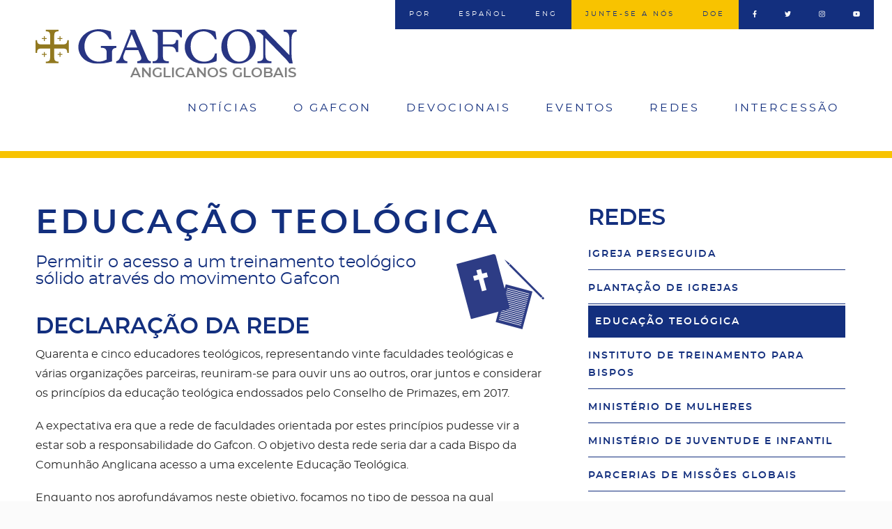

--- FILE ---
content_type: text/html; charset=UTF-8
request_url: https://www.gafconpt.org/pt/redes/educacao-teologica
body_size: 7432
content:
<!DOCTYPE html>
<html lang="pt-pt" dir="ltr" prefix="content: http://purl.org/rss/1.0/modules/content/  dc: http://purl.org/dc/terms/  foaf: http://xmlns.com/foaf/0.1/  og: http://ogp.me/ns#  rdfs: http://www.w3.org/2000/01/rdf-schema#  schema: http://schema.org/  sioc: http://rdfs.org/sioc/ns#  sioct: http://rdfs.org/sioc/types#  skos: http://www.w3.org/2004/02/skos/core#  xsd: http://www.w3.org/2001/XMLSchema# ">
  <head>
    <meta charset="utf-8" />
<meta name="Generator" content="Drupal 8 (https://www.drupal.org)" />
<meta name="MobileOptimized" content="width" />
<meta name="HandheldFriendly" content="true" />
<meta name="viewport" content="width=device-width, initial-scale=1.0" />
<link rel="shortcut icon" href="/core/misc/favicon.ico" type="image/vnd.microsoft.icon" />
<link rel="alternate" hreflang="pt-pt" href="https://www.gafconpt.org/pt/redes/educacao-teologica" />
<link rel="alternate" hreflang="es" href="https://www.gafconpt.org/es/redes/educacao-teologica" />
<link rel="alternate" hreflang="en" href="https://www.gafconpt.org/en/networks/theological-education" />
<link rel="canonical" href="https://www.gafconpt.org/pt/redes/educacao-teologica" />
<link rel="shortlink" href="https://www.gafconpt.org/pt/node/18" />
<link rel="revision" href="https://www.gafconpt.org/pt/redes/educacao-teologica" />

    <title>Educação Teológica | Gafcon</title>
    <link rel="stylesheet" media="all" href="/sites/default/files/css/css_eLvbzFyGH4LTwsWeHIGi0bcJnERuiNQN7GNSxTj8rXc.css" />
<link rel="stylesheet" media="all" href="/sites/default/files/css/css_gh5wQ6TfUrdrLdgTZgrUHrga236f4fGNqrW7M6Souvo.css" />

    
<!--[if lte IE 8]>
<script src="/sites/default/files/js/js_VtafjXmRvoUgAzqzYTA3Wrjkx9wcWhjP0G4ZnnqRamA.js"></script>
<![endif]-->
<script src="https://use.fontawesome.com/releases/v5.12.0/js/all.js" defer crossorigin="anonymous"></script>
<script src="https://use.fontawesome.com/releases/v5.12.0/js/v4-shims.js" defer crossorigin="anonymous"></script>


    <link rel="apple-touch-icon-precomposed" sizes="57x57" href="https://www.gafconpt.org/themes/gafconport/favicon/apple-touch-icon-57x57.png" />
	  <link rel="apple-touch-icon-precomposed" sizes="114x114" href="https://www.gafconpt.org/themes/gafconport/favicon/apple-touch-icon-114x114.png" />
	  <link rel="apple-touch-icon-precomposed" sizes="72x72" href="https://www.gafconpt.org/themes/gafconport/favicon/apple-touch-icon-72x72.png" />
	  <link rel="apple-touch-icon-precomposed" sizes="144x144" href="https://www.gafconpt.org/themes/gafconport/favicon/apple-touch-icon-144x144.png" />
	  <link rel="apple-touch-icon-precomposed" sizes="60x60" href="https://www.gafconpt.org/themes/gafconport/favicon/apple-touch-icon-60x60.png" />
	  <link rel="apple-touch-icon-precomposed" sizes="120x120" href="https://www.gafconpt.org/themes/gafconport/favicon/apple-touch-icon-120x120.png" />
	  <link rel="apple-touch-icon-precomposed" sizes="76x76" href="https://www.gafconpt.org/themes/gafconport/favicon/apple-touch-icon-76x76.png" />
	  <link rel="apple-touch-icon-precomposed" sizes="152x152" href="https://www.gafconpt.org/themes/gafconport/favicon/apple-touch-icon-152x152.png" />
	  <link rel="icon" type="image/png" href="https://www.gafconpt.org/themes/gafconport/favicon/favicon-196x196.png" sizes="196x196" />
	  <link rel="icon" type="image/png" href="https://www.gafconpt.org/themes/gafconport/favicon/favicon-96x96.png" sizes="96x96" />
	  <link rel="icon" type="image/png" href="https://www.gafconpt.org/themes/gafconport/favicon/favicon-32x32.png" sizes="32x32" />
	  <link rel="icon" type="image/png" href="https://www.gafconpt.org/themes/gafconport/favicon/favicon-16x16.png" sizes="16x16" />
	  <link rel="icon" type="image/png" href="https://www.gafconpt.org/themes/gafconport/favicon/favicon-128x128.png" sizes="128x128" />
	  <meta name="application-name" content="Gafcon Portuguese"/>
    <meta name="msapplication-TileColor" content="#425579">
	  <meta name="msapplication-TileImage" content="https://www.gafconpt.org/themes/gafconport/favicon/mstile-144x144.png" />
	  <meta name="msapplication-square70x70logo" content="https://www.gafconpt.org/themes/gafconport/favicon/mstile-70x70.png" />
    <meta name="msapplication-square150x150logo" content="https://www.gafconpt.org/themes/gafconport/favicon/mstile-150x150.png" />
	  <meta name="msapplication-wide310x150logo" content="https://www.gafconpt.org/themes/gafconport/favicon/mstile-310x150.png" />
	  <meta name="msapplication-square310x310logo" content="https://www.gafconpt.org/themes/gafconport/favicon/mstile-310x310.png" />
    <link rel="shortcut icon" href="https://www.gafconpt.org/themes/gafconport/favicon/favicon.ico" />
  </head>
  <body class="page-node-18 path-node page-node-type-network">
        <a href="#main-content" class="visually-hidden focusable skip-link">
      Passar para o conteúdo principal
    </a>
    
      <div class="dialog-off-canvas-main-canvas" data-off-canvas-main-canvas>
    <div id="universe">

  <header role="header">
      <section id="topslice">  <div class="region region-topslice">
    <nav role="navigation" aria-labelledby="block-socialmediamenu-menu" id="block-socialmediamenu" class="block block-menu navigation menu--social-media-menu">
            
  <h2 class="visually-hidden" id="block-socialmediamenu-menu">Social Media Menu</h2>
  

        
              <ul class="menu menu-level--0">
                    <li aria-label="Facebook" class="menu-item">
        <a href="https://www.facebook.com/gafconference" target="_blank" title="Facebook"><i class="fa fa-facebook-f" aria-hidden="true"></i></a>
              </li>
                <li aria-label="Twitter" class="menu-item">
        <a href="https://twitter.com/gafconference" target="_blank" title="Twitter"><i class="fa fa-twitter" aria-hidden="true"></i></a>
              </li>
                <li aria-label="Instagram" class="menu-item">
        <a href="https://www.instagram.com/gafconference" target="_blank" title="Instagram"><i class="fa fa-instagram" aria-hidden="true"></i></a>
              </li>
                <li aria-label="YouTube" class="menu-item">
        <a href="https://www.youtube.com/channel/UCta7-bGdYsGvjSvp2sa-MSg" target="_blank" title="YouTube"><i class="fa fa-youtube" aria-hidden="true"></i></a>
              </li>
        </ul>
  


  </nav>
<nav role="navigation" aria-labelledby="block-joindonatemenu-menu" id="block-joindonatemenu" class="block block-menu navigation menu--join-donate-menu">
            
  <h2 class="visually-hidden" id="block-joindonatemenu-menu">Join/Donate Menu</h2>
  

        
              <ul class="menu menu-level--0">
                    <li class="menu-item">
        <a href="/index.php/pt/junte-se" data-drupal-link-system-path="node/26">Junte-se a nós</a>
              </li>
                <li class="menu-item">
        <a href="https://www.gafcon.org/donate">Doe</a>
              </li>
        </ul>
  


  </nav>
<div class="language-switcher-language-url block block-language block-language-blocklanguage-interface" id="block-gafconport-languageswitcher" role="navigation">
  
    
      <ul class="links"><li hreflang="pt-pt" data-drupal-link-system-path="node/18" class="pt-pt is-active"><a href="/pt/redes/educacao-teologica" class="language-link is-active" hreflang="pt-pt" data-drupal-link-system-path="node/18">por</a></li><li hreflang="es" data-drupal-link-system-path="node/18" class="es"><a href="/es/redes/educacao-teologica" class="language-link" hreflang="es" data-drupal-link-system-path="node/18">Español</a></li><li hreflang="en" data-drupal-link-system-path="node/18" class="en"><a href="/en/networks/theological-education" class="language-link" hreflang="en" data-drupal-link-system-path="node/18">eng</a></li></ul>
  </div>

  </div>
</section>
        <div class="region region-header">
    <div id="block-gafconport-branding" class="block block-system block-system-branding-block">
  
    
        <a href="/index.php/pt" rel="home" class="site-logo">
      <img src="/themes/gafconport/logo.svg" alt="Início" />
    </a>
        <div class="site-name">
      <a href="/index.php/pt" title="Início" rel="home">Gafcon</a>
    </div>
        <div class="site-slogan">Anglicanos Globais</div>
  </div>
<nav role="navigation" aria-labelledby="block-gafconport-main-menu-menu" id="block-gafconport-main-menu" class="block block-menu navigation menu--main">
            
  <h2 class="visually-hidden" id="block-gafconport-main-menu-menu">Main navigation</h2>
  

        
              <ul class="menu menu-level--0">
                    <li class="menu-item">
        <a href="/pt/noticias" data-drupal-link-system-path="node/1">Notícias</a>
              </li>
                <li class="menu-item menu-item--expanded">
        <a href="/pt/sobre" class="about-menu" data-drupal-link-system-path="node/2">O Gafcon</a>
                                <ul class="menu">
                    <li class="menu-item">
        <a href="/pt/sobre" class="subsubmenu" data-drupal-link-system-path="node/2">O Gafcon</a>
              </li>
                <li class="menu-item">
        <a href="/pt/sobre/movimento-global" data-drupal-link-system-path="node/4">Movimento Global</a>
              </li>
                <li class="menu-item">
        <a href="/pt/sobre/fundamentado-na-biblia" data-drupal-link-system-path="node/5">Fundamentado na Bíblia</a>
              </li>
                <li class="menu-item">
        <a href="/pt/sobre/jerusalem-declaration" data-drupal-link-system-path="node/28">Declaração de Jerusalém</a>
              </li>
        </ul>
  
              </li>
                <li class="menu-item">
        <a href="/pt/devocionais" data-drupal-link-system-path="node/35">Devocionais</a>
              </li>
                <li class="menu-item">
        <a href="/pt/eventos" data-drupal-link-system-path="node/27">Eventos</a>
              </li>
                <li class="menu-item menu-item--expanded menu-item--active-trail">
        <a href="/pt/redes" data-drupal-link-system-path="node/3">Redes</a>
                                <ul class="menu">
                    <li class="menu-item">
        <a href="/pt/redes/igreja-sofredora" data-drupal-link-system-path="node/16">Igreja Perseguida</a>
              </li>
                <li class="menu-item">
        <a href="/pt/redes/plantacao-de-igrejas" data-drupal-link-system-path="node/17">Plantação de Igrejas</a>
              </li>
                <li class="menu-item menu-item--active-trail">
        <a href="/pt/redes/educacao-teologica" data-drupal-link-system-path="node/18" class="is-active">Educação Teológica</a>
              </li>
                <li class="menu-item">
        <a href="/pt/redes/instituto-de-treinamento-para-bispos" data-drupal-link-system-path="node/19">Instituto de Treinamento para Bispos</a>
              </li>
                <li class="menu-item">
        <a href="/pt/redes/ministerio-de-mulheres" data-drupal-link-system-path="node/20">Ministério de Mulheres</a>
              </li>
                <li class="menu-item">
        <a href="/pt/redes/ministerio-de-juventude-e-infantil" data-drupal-link-system-path="node/21">Ministério de Juventude e Infantil</a>
              </li>
                <li class="menu-item">
        <a href="/pt/redes/parcerias-de-missoes-globais" data-drupal-link-system-path="node/22">Parcerias de Missões Globais</a>
              </li>
                <li class="menu-item">
        <a href="/pt/redes/intercessao" data-drupal-link-system-path="node/23">Intercessão</a>
              </li>
                <li class="menu-item">
        <a href="/pt/redes/lawyers-task-force" data-drupal-link-system-path="node/24">Força Tarefa de Advocacia</a>
              </li>
                <li class="menu-item">
        <a href="/pt/redes/desenvolvimento-sustentavel" data-drupal-link-system-path="node/25">Desenvolvimento Sustentável</a>
              </li>
        </ul>
  
              </li>
                <li class="menu-item menu-item--expanded">
        <a href="/pt/intercessao" data-drupal-link-system-path="node/29">Intercessão</a>
                                <ul class="menu">
                    <li class="menu-item">
        <a href="/pt/intercessao" data-drupal-link-system-path="node/29">Pedidos de Oração</a>
              </li>
                <li class="menu-item">
        <a href="/pt/momento-e-oracao" data-drupal-link-system-path="node/93">Momento e Oração</a>
              </li>
        </ul>
  
              </li>
        </ul>
  


  </nav>
<div id="block-responsivemenumobileicon" class="responsive-menu-toggle-wrapper responsive-menu-toggle block block-responsive-menu block-responsive-menu-toggle">
  
    
      <a id="toggle-icon" class="toggle responsive-menu-toggle-icon" title="Menu" href="#off-canvas">
  <span class="icon"></span><span class="label">Menu</span>
</a>
  </div>

  </div>

  </header>

  

  

  

  <main class="cf" role="main">
    <a id="main-content" tabindex="-1"></a>
    <div class="content">
        <div class="region region-content">
    <div id="block-gafconport-page-title" class="block block-core block-page-title-block">
  
    
      
  <h1 class="page-title"><span class="field field--name-title field--type-string field--label-hidden">Educação Teológica</span>
</h1>


  </div>
<div id="block-gafconport-content" class="block block-system block-system-main-block">
  
    
      
<article data-history-node-id="18" role="article" about="/pt/redes/educacao-teologica" class="node node--type-network node--view-mode-full">

  
    

  
  <div class="node__content">
    
            <div class="field field--name-field-network-logo field--type-image field--label-hidden field__item">  <img src="/sites/default/files/networks/icons/theological-education-icon.png" width="126" height="108" alt="" typeof="foaf:Image" />

</div>
      
            <div class="field field--name-field-mission-statement field--type-string field--label-hidden field__item">Permitir o acesso a um treinamento teológico sólido através do movimento Gafcon</div>
      
            <div class="clearfix text-formatted field field--name-body field--type-text-with-summary field--label-hidden field__item"><h2>Declaração da Rede</h2>

<p>Quarenta e cinco educadores teológicos, representando vinte faculdades teológicas e várias organizações parceiras, reuniram-se para ouvir uns ao outros, orar juntos e considerar os princípios da educação teológica endossados pelo Conselho de Primazes, em 2017.</p>

<p>A expectativa era que a rede de faculdades orientada por estes princípios pudesse vir a estar sob a responsabilidade do Gafcon. O objetivo desta rede seria dar a cada Bispo da Comunhão Anglicana acesso a uma excelente Educação Teológica.</p>

<p>Enquanto nos aprofundávamos neste objetivo, focamos no tipo de pessoa na qual acreditamos que todo colégio teológico deveria produzir: pastores piedosos que se dedicam humildemente a servir o povo de Deus, ensinando as pessoas a imitá-los, como, da mesma maneira, imitam a Cristo. Professores sábios, que conhecem e se submetem às Escrituras, que proclamam fielmente Cristo e que procuram fazer discípulos de todas as nações.</p>

<p>Reconhecemos os muitos e variados desafios enfrentados ao procurarmos formar a próxima geração de líderes. Isso inclui o desafio de encontrar candidatos piedosos e com bom coração para o treinamento; o desafio de estruturar um corpo docente bem treinado e piedoso, que permaneça em vigor por um longo período; e o desafio de proporcionar experiências em comunhão, geradas pela palavra de Deus, através das quais os alunos possam ser transformados em líderes semelhantes a Cristo, dos quais a Igreja precisa.</p>

<p>Por fim, reconhecemos o poder e o potencial de uma rede coordenada pelo Gafcon para enfrentar estes desafios. O Gafcon, graças a Deus, agora tem recursos para formar uma rede com especialistas dedicados, que podem transformar possibilidades em realidades. O Gafcon também está em posição de garantir que os membros desta rede sejam ortodoxos, requisitando a assinatura da Declaração de Jerusalém, e princípios; submetendo-os a uma visão em unidade a respeito da Educação Teológica.</p>

<p>Após momentos de discussões em orações e de considerações, definimos que:</p>

<blockquote>
<p>“Apoiamos os princípios definidos pelos primazes do Gafcon relacionados à Educação Teológica e apoiamos com entusiasmo a formação de uma Rede de Educação Teológica.”</p>
</blockquote></div>
      
  <div class="field field--name-field-leader field--type-entity-reference field--label-above">
    <div class="field__label">Liderança</div>
          <div class="field__items">
              <div class="field__item"><div about="/pt/taxonomy/term/3" id="taxonomy-term-3" class="taxonomy-term vocabulary-people">
  
      <h2><a href="/pt/taxonomy/term/3">
            <div class="field field--name-name field--type-string field--label-hidden field__item">Dr Peter Jensen</div>
      </a></h2>
    
  <div class="content">
    
            <div class="field field--name-field-people-photo field--type-image field--label-hidden field__item">  <img src="/sites/default/files/styles/network_leader/public/people/photos/dr-peter-jensen.jpg?itok=8Losqvvq" width="200" height="200" alt="" typeof="foaf:Image" class="image-style-network-leader" />


</div>
      
            <div class="clearfix text-formatted field field--name-description field--type-text-long field--label-hidden field__item"><p>Bispo Peter Jensen, foi o primeiro secretário geral do Gafcon, antigo Arcebispo de Sydney. Possui um profundo compromisso com a Educação Teológica. Por dezesseis anos, foi Diretor da <em>Moore Theological College</em> em Sydney, Austrália. Possui interesse especial na doutrina cristã e continua a dar palestras nessa área. Considera o compartilhamento de recursos e sabedoria teológicos uma das principais prioridades do movimento Gafcon, uma vez que procuramos pregar a Cristo fielmente e fazer discípulos em todas as nações. Autor de vários livros e vários artigos, a partir de 2019, ele se torna o Editor do <em>Churchman</em> em sucessão ao professor Gerald Bray, e já se tornou Editor associado da <em>Reformed Theological Review</em>. É casado com Christine e juntos são pais de cinco filhos adultos.</p></div>
      
  </div>
</div>
</div>
              </div>
      </div>

  </div>

</article>

  </div>

  </div>

    </div>
          <aside class="sidebar-left" role="complementary">
          <div class="region region-sidebar-first">
    <nav role="navigation" aria-labelledby="block-networksmenu-menu" id="block-networksmenu" class="block block-menu navigation menu--networks-menu">
      
  <h2 id="block-networksmenu-menu">Redes</h2>
  

        
              <ul class="menu menu-level--0">
                    <li class="menu-item">
        <a href="/pt/redes/igreja-sofredora" data-drupal-link-system-path="node/16">Igreja Perseguida</a>
              </li>
                <li class="menu-item">
        <a href="/pt/redes/plantacao-de-igrejas" data-drupal-link-system-path="node/17">Plantação de Igrejas</a>
              </li>
                <li class="menu-item menu-item--active-trail">
        <a href="/pt/redes/educacao-teologica" data-drupal-link-system-path="node/18" class="is-active">Educação Teológica</a>
              </li>
                <li class="menu-item">
        <a href="/pt/redes/instituto-de-treinamento-para-bispos" data-drupal-link-system-path="node/19">Instituto de Treinamento para Bispos</a>
              </li>
                <li class="menu-item">
        <a href="/pt/redes/ministerio-de-mulheres" data-drupal-link-system-path="node/20">Ministério de Mulheres</a>
              </li>
                <li class="menu-item">
        <a href="/pt/redes/ministerio-de-juventude-e-infantil" data-drupal-link-system-path="node/21">Ministério de Juventude e Infantil</a>
              </li>
                <li class="menu-item">
        <a href="/pt/redes/parcerias-de-missoes-globais" data-drupal-link-system-path="node/22">Parcerias de Missões Globais</a>
              </li>
                <li class="menu-item">
        <a href="/pt/redes/intercessao" data-drupal-link-system-path="node/23">Intercessão</a>
              </li>
                <li class="menu-item">
        <a href="/pt/redes/lawyers-task-force" data-drupal-link-system-path="node/24">Força Tarefa de Advocacia</a>
              </li>
                <li class="menu-item">
        <a href="/pt/redes/desenvolvimento-sustentavel" data-drupal-link-system-path="node/25">Desenvolvimento Sustentável</a>
              </li>
        </ul>
  


  </nav>

  </div>

      </aside>
    
    
  </main>

  <section id="lastslice">
      <div class="region region-lastslice">
    <div class="language-switcher-language-url block block-language block-language-blocklanguage-interface" id="block-languageswitcher-2" role="navigation">
  
    
      <ul class="links"><li hreflang="pt-pt" data-drupal-link-system-path="node/18" class="pt-pt is-active"><a href="/pt/redes/educacao-teologica" class="language-link is-active" hreflang="pt-pt" data-drupal-link-system-path="node/18">por</a></li><li hreflang="es" data-drupal-link-system-path="node/18" class="es"><a href="/es/redes/educacao-teologica" class="language-link" hreflang="es" data-drupal-link-system-path="node/18">Español</a></li><li hreflang="en" data-drupal-link-system-path="node/18" class="en"><a href="/en/networks/theological-education" class="language-link" hreflang="en" data-drupal-link-system-path="node/18">eng</a></li></ul>
  </div>

  </div>

  </section>

  <footer role="contentinfo">
      <div class="region region-footer">
    <div id="block-copyright" class="block block-block-content block-block-content8554d7e2-680b-4108-9131-88f601cc037c">
  
    
      
            <div class="clearfix text-formatted field field--name-body field--type-text-with-summary field--label-hidden field__item"><p>© Gafcon</p></div>
      
  </div>
<div id="block-googleanalytics" class="block block-block-content block-block-contentea456efc-7fac-4501-92c5-b582752d49a8">
  
    
      
            <div class="clearfix text-formatted field field--name-body field--type-text-with-summary field--label-hidden field__item"><!-- Global site tag (gtag.js) - Google Analytics --><script async="" src="https://www.googletagmanager.com/gtag/js?id=UA-159313331-1"></script><script>
<!--//--><![CDATA[// ><!--

  window.dataLayer = window.dataLayer || [];
  function gtag(){dataLayer.push(arguments);}
  gtag('js', new Date());

  gtag('config', 'UA-159313331-1');

//--><!]]>
</script></div>
      
  </div>

  </div>

  </footer>

</div>
  </div>

    <div class="off-canvas-wrapper"><div id="off-canvas">
              <ul>
              <li class="menu-item--_57d323d-edcf-4c7c-b4c0-9ef4dc6da80d">
        <a href="/pt/noticias" data-drupal-link-system-path="node/1">Notícias</a>
              </li>
          <li class="menu-item--d64800a2-e639-4056-b39c-6adb79264b84">
        <a href="/pt/sobre" class="about-menu" data-drupal-link-system-path="node/2">O Gafcon</a>
                                <ul>
              <li class="menu-item--_5735dd9-30fe-4d35-9c1c-652e8d28c7e4">
        <a href="/pt/sobre" class="subsubmenu" data-drupal-link-system-path="node/2">O Gafcon</a>
              </li>
          <li class="menu-item--_b2fdf6b-fd04-4cb3-8b20-a6d71eea05bf">
        <a href="/pt/sobre/movimento-global" data-drupal-link-system-path="node/4">Movimento Global</a>
              </li>
          <li class="menu-item--_db2c879-d056-47e1-85f5-0a57c68c375d">
        <a href="/pt/sobre/fundamentado-na-biblia" data-drupal-link-system-path="node/5">Fundamentado na Bíblia</a>
              </li>
          <li class="menu-item--_cb149bd-9b6f-40c3-805a-6228098dab76">
        <a href="/pt/sobre/jerusalem-declaration" data-drupal-link-system-path="node/28">Declaração de Jerusalém</a>
              </li>
        </ul>
  
              </li>
          <li class="menu-item--_3c5c304-afbc-49cb-842d-317c8fab0ae5">
        <a href="/pt/devocionais" data-drupal-link-system-path="node/35">Devocionais</a>
              </li>
          <li class="menu-item--_29fbf90-68a5-4ecd-a1ac-180cd14c2dcc">
        <a href="/pt/eventos" data-drupal-link-system-path="node/27">Eventos</a>
              </li>
          <li class="menu-item--b38a81cf-a079-4b72-a8dc-e85f3c30955c">
        <a href="/pt/redes" data-drupal-link-system-path="node/3">Redes</a>
                                <ul>
              <li class="menu-item--bc205d64-84d5-472b-b8d1-7bbd55b84a50">
        <a href="/pt/redes/igreja-sofredora" data-drupal-link-system-path="node/16">Igreja Perseguida</a>
              </li>
          <li class="menu-item--_76f27bf-2f17-41e8-af8f-ad03e0c1c5e1">
        <a href="/pt/redes/plantacao-de-igrejas" data-drupal-link-system-path="node/17">Plantação de Igrejas</a>
              </li>
          <li class="menu-item--f0b19f8d-ac7f-469a-aaae-3f9ace3c35ce">
        <a href="/pt/redes/educacao-teologica" data-drupal-link-system-path="node/18" class="is-active">Educação Teológica</a>
              </li>
          <li class="menu-item--cc0346db-765c-4138-b656-a59fff69d4c9">
        <a href="/pt/redes/instituto-de-treinamento-para-bispos" data-drupal-link-system-path="node/19">Instituto de Treinamento para Bispos</a>
              </li>
          <li class="menu-item--_3bc9e22-f298-4aca-afa4-571e2e3a18ff">
        <a href="/pt/redes/ministerio-de-mulheres" data-drupal-link-system-path="node/20">Ministério de Mulheres</a>
              </li>
          <li class="menu-item--d508c8e8-af26-48bc-b104-af9b829ba776">
        <a href="/pt/redes/ministerio-de-juventude-e-infantil" data-drupal-link-system-path="node/21">Ministério de Juventude e Infantil</a>
              </li>
          <li class="menu-item--b66afa7b-1c17-4d5c-bf0d-3d0dcd1e7723">
        <a href="/pt/redes/parcerias-de-missoes-globais" data-drupal-link-system-path="node/22">Parcerias de Missões Globais</a>
              </li>
          <li class="menu-item--e3112776-3bfd-45d8-93fa-7acc24d3a3bb">
        <a href="/pt/redes/intercessao" data-drupal-link-system-path="node/23">Intercessão</a>
              </li>
          <li class="menu-item--f6680d1e-0333-43ce-84a9-d2d31886f6e2">
        <a href="/pt/redes/lawyers-task-force" data-drupal-link-system-path="node/24">Força Tarefa de Advocacia</a>
              </li>
          <li class="menu-item--_1859311-d0dc-4d67-acc6-824cf794e606">
        <a href="/pt/redes/desenvolvimento-sustentavel" data-drupal-link-system-path="node/25">Desenvolvimento Sustentável</a>
              </li>
        </ul>
  
              </li>
          <li class="menu-item--ce63d804-8cc1-4231-8c3a-eeb14f1d87c1">
        <a href="/pt/intercessao" data-drupal-link-system-path="node/29">Intercessão</a>
                                <ul>
              <li class="menu-item--_bafe107-67df-4df6-b665-2d5a5a83415b">
        <a href="/pt/intercessao" data-drupal-link-system-path="node/29">Pedidos de Oração</a>
              </li>
          <li class="menu-item--bd2e1e45-d7bf-4238-b7e4-b6935daec1aa">
        <a href="/pt/momento-e-oracao" data-drupal-link-system-path="node/93">Momento e Oração</a>
              </li>
        </ul>
  
              </li>
        </ul>
  

</div></div>
    <script type="application/json" data-drupal-selector="drupal-settings-json">{"path":{"baseUrl":"\/","scriptPath":null,"pathPrefix":"pt\/","currentPath":"node\/18","currentPathIsAdmin":false,"isFront":false,"currentLanguage":"pt-pt"},"pluralDelimiter":"\u0003","suppressDeprecationErrors":true,"responsive_menu":{"position":"right","theme":"theme-dark","pagedim":"pagedim","modifyViewport":true,"use_bootstrap":false,"breakpoint":"all and (min-width: 1091px)","drag":false},"user":{"uid":0,"permissionsHash":"574a6214bf0840f7d543c874bda5270d47c079bec3159b3a09a18e96e270eaf0"}}</script>
<script src="/sites/default/files/js/js_TUiFqDXP379HzCxtUnd_BQFDnI6GiyQjWIM1UXcYTrs.js"></script>


  </body>
</html>


--- FILE ---
content_type: text/css
request_url: https://www.gafconpt.org/sites/default/files/css/css_gh5wQ6TfUrdrLdgTZgrUHrga236f4fGNqrW7M6Souvo.css
body_size: 6004
content:
.action-links{margin:1em 0;padding:0;list-style:none;}[dir="rtl"] .action-links{margin-right:0;}.action-links li{display:inline-block;margin:0 0.3em;}.action-links li:first-child{margin-left:0;}[dir="rtl"] .action-links li:first-child{margin-right:0;margin-left:0.3em;}.button-action{display:inline-block;padding:0.2em 0.5em 0.3em;text-decoration:none;line-height:160%;}.button-action:before{margin-left:-0.1em;padding-right:0.2em;content:"+";font-weight:900;}[dir="rtl"] .button-action:before{margin-right:-0.1em;margin-left:0;padding-right:0;padding-left:0.2em;}
.breadcrumb{padding-bottom:0.5em;}.breadcrumb ol{margin:0;padding:0;}[dir="rtl"] .breadcrumb ol{margin-right:0;}.breadcrumb li{display:inline;margin:0;padding:0;list-style-type:none;}.breadcrumb li:before{content:" \BB ";}.breadcrumb li:first-child:before{content:none;}
.button,.image-button{margin-right:1em;margin-left:1em;}.button:first-child,.image-button:first-child{margin-right:0;margin-left:0;}
.collapse-processed > summary{padding-right:0.5em;padding-left:0.5em;}.collapse-processed > summary:before{float:left;width:1em;height:1em;content:"";background:url(/core/misc/menu-expanded.png) 0 100% no-repeat;}[dir="rtl"] .collapse-processed > summary:before{float:right;background-position:100% 100%;}.collapse-processed:not([open]) > summary:before{-ms-transform:rotate(-90deg);-webkit-transform:rotate(-90deg);transform:rotate(-90deg);background-position:25% 35%;}[dir="rtl"] .collapse-processed:not([open]) > summary:before{-ms-transform:rotate(90deg);-webkit-transform:rotate(90deg);transform:rotate(90deg);background-position:75% 35%;}
.container-inline label:after,.container-inline .label:after{content:":";}.form-type-radios .container-inline label:after,.form-type-checkboxes .container-inline label:after{content:"";}.form-type-radios .container-inline .form-type-radio,.form-type-checkboxes .container-inline .form-type-checkbox{margin:0 1em;}.container-inline .form-actions,.container-inline.form-actions{margin-top:0;margin-bottom:0;}
details{margin-top:1em;margin-bottom:1em;border:1px solid #ccc;}details > .details-wrapper{padding:0.5em 1.5em;}summary{padding:0.2em 0.5em;cursor:pointer;}
.exposed-filters .filters{float:left;margin-right:1em;}[dir="rtl"] .exposed-filters .filters{float:right;margin-right:0;margin-left:1em;}.exposed-filters .form-item{margin:0 0 0.1em 0;padding:0;}.exposed-filters .form-item label{float:left;width:10em;font-weight:normal;}[dir="rtl"] .exposed-filters .form-item label{float:right;}.exposed-filters .form-select{width:14em;}.exposed-filters .current-filters{margin-bottom:1em;}.exposed-filters .current-filters .placeholder{font-weight:bold;font-style:normal;}.exposed-filters .additional-filters{float:left;margin-right:1em;}[dir="rtl"] .exposed-filters .additional-filters{float:right;margin-right:0;margin-left:1em;}
.field__label{font-weight:bold;}.field--label-inline .field__label,.field--label-inline .field__items{float:left;}.field--label-inline .field__label,.field--label-inline > .field__item,.field--label-inline .field__items{padding-right:0.5em;}[dir="rtl"] .field--label-inline .field__label,[dir="rtl"] .field--label-inline .field__items{padding-right:0;padding-left:0.5em;}.field--label-inline .field__label::after{content:":";}
form .field-multiple-table{margin:0;}form .field-multiple-table .field-multiple-drag{width:30px;padding-right:0;}[dir="rtl"] form .field-multiple-table .field-multiple-drag{padding-left:0;}form .field-multiple-table .field-multiple-drag .tabledrag-handle{padding-right:0.5em;}[dir="rtl"] form .field-multiple-table .field-multiple-drag .tabledrag-handle{padding-right:0;padding-left:0.5em;}form .field-add-more-submit{margin:0.5em 0 0;}.form-item,.form-actions{margin-top:1em;margin-bottom:1em;}tr.odd .form-item,tr.even .form-item{margin-top:0;margin-bottom:0;}.form-composite > .fieldset-wrapper > .description,.form-item .description{font-size:0.85em;}label.option{display:inline;font-weight:normal;}.form-composite > legend,.label{display:inline;margin:0;padding:0;font-size:inherit;font-weight:bold;}.form-checkboxes .form-item,.form-radios .form-item{margin-top:0.4em;margin-bottom:0.4em;}.form-type-radio .description,.form-type-checkbox .description{margin-left:2.4em;}[dir="rtl"] .form-type-radio .description,[dir="rtl"] .form-type-checkbox .description{margin-right:2.4em;margin-left:0;}.marker{color:#e00;}.form-required:after{display:inline-block;width:6px;height:6px;margin:0 0.3em;content:"";vertical-align:super;background-image:url(/core/misc/icons/ee0000/required.svg);background-repeat:no-repeat;background-size:6px 6px;}abbr.tabledrag-changed,abbr.ajax-changed{border-bottom:none;}.form-item input.error,.form-item textarea.error,.form-item select.error{border:2px solid red;}.form-item--error-message:before{display:inline-block;width:14px;height:14px;content:"";vertical-align:sub;background:url(/core/misc/icons/e32700/error.svg) no-repeat;background-size:contain;}
.icon-help{padding:1px 0 1px 20px;background:url(/core/misc/help.png) 0 50% no-repeat;}[dir="rtl"] .icon-help{padding:1px 20px 1px 0;background-position:100% 50%;}.feed-icon{display:block;overflow:hidden;width:16px;height:16px;text-indent:-9999px;background:url(/core/misc/feed.svg) no-repeat;}
.form--inline .form-item{float:left;margin-right:0.5em;}[dir="rtl"] .form--inline .form-item{float:right;margin-right:0;margin-left:0.5em;}[dir="rtl"] .views-filterable-options-controls .form-item{margin-right:2%;}.form--inline .form-item-separator{margin-top:2.3em;margin-right:1em;margin-left:0.5em;}[dir="rtl"] .form--inline .form-item-separator{margin-right:0.5em;margin-left:1em;}.form--inline .form-actions{clear:left;}[dir="rtl"] .form--inline .form-actions{clear:right;}
.item-list .title{font-weight:bold;}.item-list ul{margin:0 0 0.75em 0;padding:0;}.item-list li{margin:0 0 0.25em 1.5em;padding:0;}[dir="rtl"] .item-list li{margin:0 1.5em 0.25em 0;}.item-list--comma-list{display:inline;}.item-list--comma-list .item-list__comma-list,.item-list__comma-list li,[dir="rtl"] .item-list--comma-list .item-list__comma-list,[dir="rtl"] .item-list__comma-list li{margin:0;}
button.link{margin:0;padding:0;cursor:pointer;border:0;background:transparent;font-size:1em;}label button.link{font-weight:bold;}
ul.inline,ul.links.inline{display:inline;padding-left:0;}[dir="rtl"] ul.inline,[dir="rtl"] ul.links.inline{padding-right:0;padding-left:15px;}ul.inline li{display:inline;padding:0 0.5em;list-style-type:none;}ul.links a.is-active{color:#000;}
ul.menu{margin-left:1em;padding:0;list-style:none outside;text-align:left;}[dir="rtl"] ul.menu{margin-right:1em;margin-left:0;text-align:right;}.menu-item--expanded{list-style-type:circle;list-style-image:url(/core/misc/menu-expanded.png);}.menu-item--collapsed{list-style-type:disc;list-style-image:url(/core/misc/menu-collapsed.png);}[dir="rtl"] .menu-item--collapsed{list-style-image:url(/core/misc/menu-collapsed-rtl.png);}.menu-item{margin:0;padding-top:0.2em;}ul.menu a.is-active{color:#000;}
.more-link{display:block;text-align:right;}[dir="rtl"] .more-link{text-align:left;}
.pager__items{clear:both;text-align:center;}.pager__item{display:inline;padding:0.5em;}.pager__item.is-active{font-weight:bold;}
tr.drag{background-color:#fffff0;}tr.drag-previous{background-color:#ffd;}body div.tabledrag-changed-warning{margin-bottom:0.5em;}
tr.selected td{background:#ffc;}td.checkbox,th.checkbox{text-align:center;}[dir="rtl"] td.checkbox,[dir="rtl"] th.checkbox{text-align:center;}
th.is-active img{display:inline;}td.is-active{background-color:#ddd;}
div.tabs{margin:1em 0;}ul.tabs{margin:0 0 0.5em;padding:0;list-style:none;}.tabs > li{display:inline-block;margin-right:0.3em;}[dir="rtl"] .tabs > li{margin-right:0;margin-left:0.3em;}.tabs a{display:block;padding:0.2em 1em;text-decoration:none;}.tabs a.is-active{background-color:#eee;}.tabs a:focus,.tabs a:hover{background-color:#f5f5f5;}
.form-textarea-wrapper textarea{display:block;box-sizing:border-box;width:100%;margin:0;}
.ui-dialog--narrow{max-width:500px;}@media screen and (max-width:600px){.ui-dialog--narrow{min-width:95%;max-width:95%;}}
.messages{padding:15px 20px 15px 35px;word-wrap:break-word;border:1px solid;border-width:1px 1px 1px 0;border-radius:2px;background:no-repeat 10px 17px;overflow-wrap:break-word;}[dir="rtl"] .messages{padding-right:35px;padding-left:20px;text-align:right;border-width:1px 0 1px 1px;background-position:right 10px top 17px;}.messages + .messages{margin-top:1.538em;}.messages__list{margin:0;padding:0;list-style:none;}.messages__item + .messages__item{margin-top:0.769em;}.messages--status{color:#325e1c;border-color:#c9e1bd #c9e1bd #c9e1bd transparent;background-color:#f3faef;background-image:url(/core/misc/icons/73b355/check.svg);box-shadow:-8px 0 0 #77b259;}[dir="rtl"] .messages--status{margin-left:0;border-color:#c9e1bd transparent #c9e1bd #c9e1bd;box-shadow:8px 0 0 #77b259;}.messages--warning{color:#734c00;border-color:#f4daa6 #f4daa6 #f4daa6 transparent;background-color:#fdf8ed;background-image:url(/core/misc/icons/e29700/warning.svg);box-shadow:-8px 0 0 #e09600;}[dir="rtl"] .messages--warning{border-color:#f4daa6 transparent #f4daa6 #f4daa6;box-shadow:8px 0 0 #e09600;}.messages--error{color:#a51b00;border-color:#f9c9bf #f9c9bf #f9c9bf transparent;background-color:#fcf4f2;background-image:url(/core/misc/icons/e32700/error.svg);box-shadow:-8px 0 0 #e62600;}[dir="rtl"] .messages--error{border-color:#f9c9bf transparent #f9c9bf #f9c9bf;box-shadow:8px 0 0 #e62600;}.messages--error p.error{color:#a51b00;}
.node--unpublished{background-color:#fff4f4;}
@font-face{font-family:'montserratlight';src:url(/themes/gafconport/fonts/montserrat-light-webfont.woff2) format("woff2"),url(/themes/gafconport/fonts/montserrat-light-webfont.woff) format("woff");font-weight:normal;font-style:normal;}@font-face{font-family:'montserratlight_italic';src:url(/themes/gafconport/fonts/montserrat-lightitalic-webfont.woff2) format("woff2"),url(/themes/gafconport/fonts/montserrat-lightitalic-webfont.woff) format("woff");font-weight:normal;font-style:normal;}@font-face{font-family:'montserratregular';src:url(/themes/gafconport/fonts/montserrat-regular-webfont.woff2) format("woff2"),url(/themes/gafconport/fonts/montserrat-regular-webfont.woff) format("woff");font-weight:normal;font-style:normal;}@font-face{font-family:'montserratsemibold';src:url(/themes/gafconport/fonts/montserrat-semibold-webfont.woff2) format("woff2"),url(/themes/gafconport/fonts/montserrat-semibold-webfont.woff) format("woff");font-weight:normal;font-style:normal;}@font-face{font-family:'montserratsemibold_italic';src:url(/themes/gafconport/fonts/montserrat-semibolditalic-webfont.woff2) format("woff2"),url(/themes/gafconport/fonts/montserrat-semibolditalic-webfont.woff) format("woff");font-weight:normal;font-style:normal;}@font-face{font-family:'montserratthin';src:url(/themes/gafconport/fonts/montserrat-thin-webfont.woff2) format("woff2"),url(/themes/gafconport/fonts/montserrat-thin-webfont.woff) format("woff");font-weight:normal;font-style:normal;}@font-face{font-family:'montserratthin_italic';src:url(/themes/gafconport/fonts/montserrat-thinitalic-webfont.woff2) format("woff2"),url(/themes/gafconport/fonts/montserrat-thinitalic-webfont.woff) format("woff");font-weight:normal;font-style:normal;}*{transition:all 300ms ease-in-out;}body{font-family:"montserratregular",Arial,Helvetica,san-serif;margin:0;padding:0;color:#262626;font-weight:normal;font-size:16px;background-color:#fbfbfb;}h1{margin:0;padding:0;color:#132F7E;text-transform:uppercase;text-align:left;line-height:100%;font-weight:normal;letter-spacing:4px;}h2,h3,h4,h5,h6{margin:0 0 10px 0;padding:0;font-family:"montserratlight",Arial,Helvetica,san-serif;text-align:left;line-height:100%;color:#132F7E;font-weight:normal;}h2{font-size:200%;}h3{margin-bottom:0;font-size:180%;}h4{font-size:120%;}h5{font-size:100%;}h1,h2{font-family:"montserratsemibold",Arial,Helvetica,san-serif;text-transform:uppercase;}h3{font-family:"montserratregular",Arial,Helvetica,san-serif;}a{font-family:"montserratsemibold",Arial,Helvetica,san-serif;color:#132F7E;text-decoration:none;-webkit-transition:all 0.2s ease-out;-moz-transition:all 0.2s ease-out;-o-transition:all 0.2s ease-out;transition:all 0.2s ease-out;}a:hover{color:white;}strong{font-weight:normal;font-family:"montserratsemibold",Arial,Helvetica,san-serif;}blockquote{margin:40px 20px;padding:20px 20px 1px 20px;color:#132F7E;background-color:#DBDAD5;border-left:7px solid #F8C300;}.cf:after{content:"";display:table;clear:both;}div.region{max-width:1600px;margin:0 auto;padding:20px 4%;}div.region:after{content:"";display:table;clear:both;}#topslice{font-size:60%;}#topslice .region{padding:0 2%;}#topslice .region #block-joindonatemenu,#topslice .region #block-gafconport-languageswitcher,#topslice .region #block-socialmediamenu{display:none;}header{border-bottom:10px solid #F8C300;}header #block-gafconport-branding{float:left;}header #block-gafconport-branding a.site-logo{display:block;}header #block-gafconport-branding a.site-logo img{width:220px;}header #block-gafconport-branding .site-name{display:none;}header #block-gafconport-branding .site-slogan{float:right;font-family:"montserratsemibold",Arial,Helvetica,san-serif;text-transform:uppercase;color:#808080;font-size:125%;}header h2{font-family:"montserratlight",Arial,Helvetica,san-serif !important;float:right;font-size:140% !important;text-transform:lowercase !important;color:#132F7E !important;line-height:120px;}header .region{padding:25px 4%;}header .region nav#block-gafconport-main-menu{display:none;}#banner{clear:both;overflow:hidden;background-color:#F2F2F2;background-image:linear-gradient(#D1D1D1,#F2F2F2 5%,#F2F2F2 90%,#EFEFEF 100%);}#banner .region{padding:0;}#banner .region .flexslider{margin:30px 0;padding:0;border:none;border-radius:0;background-color:unset;box-shadow:0px 9px 30px #808080;}main{max-width:1200px;margin:0 auto;padding:0 4% 40px;}main .content .region{padding:0;}main .content .region img{max-width:100%;height:auto !important;}main article .field--name-field-featured-image img{max-width:100%;height:auto !important;margin-bottom:20px;}main article h3{margin-top:20px;margin-bottom:8px;}main article img.align-left{margin-right:15px;}main p,main ul,main ol{font-size:1em;line-height:1.8em;margin:0;padding-bottom:1.2em;}main a{color:#132F7E;}main a:hover{color:#808080;}main h1{margin-bottom:20px;font-size:250%;text-align:left;}main h1.page-title{margin-top:40px;}main .content{width:100%;}main aside.sidebar-left img.align-left{margin-right:15px;}body.path-node main aside.sidebar-left nav.block{display:block;}body.path-node main aside.sidebar-left nav.block ul.menu{margin:0;padding:0;font-family:"montserratsemibold",Arial,Helvetica,san-serif;font-size:90%;text-transform:uppercase;}body.path-node main aside.sidebar-left nav.block ul.menu li{margin:0px;list-style:none;border-bottom:1px solid #132F7E;}body.path-node main aside.sidebar-left nav.block ul.menu li a{display:block;padding:10px 0;color:#132F7E;letter-spacing:2px;}body.path-node main aside.sidebar-left nav.block ul.menu li a:hover{padding:10px;text-decoration:none;color:white;background-color:#132F7E;}body.path-node main aside.sidebar-left nav.block ul.menu li a.is-active{padding:10px;text-decoration:none;color:white;background-color:#132F7E;}body.path-node main aside.sidebar-left nav.block ul.menu li.leaf{padding:0;}body.path-frontpage main h1,body.path-frontpage main h2,body.path-frontpage main h3,body.path-frontpage main h4,body.path-frontpage main h5,body.path-frontpage main h6,body.path-frontpage section#join h1,body.path-frontpage section#join h2,body.path-frontpage section#join h3,body.path-frontpage section#join h4,body.path-frontpage section#join h5,body.path-frontpage section#join h6{text-align:center;}body.path-frontpage p{font-family:"montserratlight",Arial,Helvetica,san-serif;text-align:center;font-size:120%;line-height:1.7em;}body.path-frontpage section#columns{background-color:#e4e4e4;}body.path-frontpage section#columns .region{max-width:1200px;}body.path-frontpage section#columns .region:first-child{padding-top:50px;padding-bottom:0;}body.path-frontpage section#columns .region:last-child{padding-top:0;padding-bottom:50px;}body.path-frontpage section#columns .region #block-views-block-columns-block-1,body.path-frontpage section#columns .region #block-views-block-columns-block-2,body.path-frontpage section#columns .region #block-views-block-columns-block-3,body.path-frontpage section#columns .region #block-views-block-column-tops-block-1,body.path-frontpage section#columns .region #block-views-block-column-tops-block-2,body.path-frontpage section#columns .region #block-views-block-column-tops-block-3{width:100%;}body.path-frontpage section#columns .region #block-views-block-columns-block-1 .views-row .views-field-title,body.path-frontpage section#columns .region #block-views-block-columns-block-2 .views-row .views-field-title,body.path-frontpage section#columns .region #block-views-block-columns-block-3 .views-row .views-field-title,body.path-frontpage section#columns .region #block-views-block-column-tops-block-1 .views-row .views-field-title,body.path-frontpage section#columns .region #block-views-block-column-tops-block-2 .views-row .views-field-title,body.path-frontpage section#columns .region #block-views-block-column-tops-block-3 .views-row .views-field-title{font-family:"montserratlight",Arial,Helvetica,san-serif;margin-top:10px;font-size:130%;}body.path-frontpage section#columns .region #block-views-block-columns-block-1 .views-row .views-field-title a:hover,body.path-frontpage section#columns .region #block-views-block-columns-block-2 .views-row .views-field-title a:hover,body.path-frontpage section#columns .region #block-views-block-columns-block-3 .views-row .views-field-title a:hover,body.path-frontpage section#columns .region #block-views-block-column-tops-block-1 .views-row .views-field-title a:hover,body.path-frontpage section#columns .region #block-views-block-column-tops-block-2 .views-row .views-field-title a:hover,body.path-frontpage section#columns .region #block-views-block-column-tops-block-3 .views-row .views-field-title a:hover{color:#808080;}body.path-frontpage section#columns .region #block-views-block-columns-block-1 .views-row .views-field-field-date time,body.path-frontpage section#columns .region #block-views-block-columns-block-2 .views-row .views-field-field-date time,body.path-frontpage section#columns .region #block-views-block-columns-block-3 .views-row .views-field-field-date time,body.path-frontpage section#columns .region #block-views-block-column-tops-block-1 .views-row .views-field-field-date time,body.path-frontpage section#columns .region #block-views-block-column-tops-block-2 .views-row .views-field-field-date time,body.path-frontpage section#columns .region #block-views-block-column-tops-block-3 .views-row .views-field-field-date time{display:block;margin:5px 0 15px 0;font-size:120%;}body.path-frontpage section#columns .region #block-views-block-columns-block-1 .views-row .views-field-body,body.path-frontpage section#columns .region #block-views-block-columns-block-2 .views-row .views-field-body,body.path-frontpage section#columns .region #block-views-block-columns-block-3 .views-row .views-field-body,body.path-frontpage section#columns .region #block-views-block-column-tops-block-1 .views-row .views-field-body,body.path-frontpage section#columns .region #block-views-block-column-tops-block-2 .views-row .views-field-body,body.path-frontpage section#columns .region #block-views-block-column-tops-block-3 .views-row .views-field-body{font-size:1em;line-height:1.4em;margin:0;padding-bottom:1.2em;}body.path-frontpage section#columns .region #block-views-block-columns-block-1 .views-row .views-field-body p,body.path-frontpage section#columns .region #block-views-block-columns-block-2 .views-row .views-field-body p,body.path-frontpage section#columns .region #block-views-block-columns-block-3 .views-row .views-field-body p,body.path-frontpage section#columns .region #block-views-block-column-tops-block-1 .views-row .views-field-body p,body.path-frontpage section#columns .region #block-views-block-column-tops-block-2 .views-row .views-field-body p,body.path-frontpage section#columns .region #block-views-block-column-tops-block-3 .views-row .views-field-body p{line-height:1.4em;padding-bottom:0;}body.path-frontpage section#columns .region #block-views-block-column-tops-block-1 h2,body.path-frontpage section#columns .region #block-views-block-column-tops-block-2 h2,body.path-frontpage section#columns .region #block-views-block-column-tops-block-3 h2{text-align:center;}body.path-frontpage section#columns .region #block-views-block-column-tops-block-1 .views-row,body.path-frontpage section#columns .region #block-views-block-column-tops-block-2 .views-row,body.path-frontpage section#columns .region #block-views-block-column-tops-block-3 .views-row{margin:20px 5% 0;}body.path-frontpage section#columns .region #block-views-block-column-tops-block-1 .views-row .views-field-field-featured-image img,body.path-frontpage section#columns .region #block-views-block-column-tops-block-2 .views-row .views-field-field-featured-image img,body.path-frontpage section#columns .region #block-views-block-column-tops-block-3 .views-row .views-field-field-featured-image img{max-width:100%;height:auto !important;}body.path-frontpage section#columns .region #block-views-block-column-tops-block-1 .views-field-title,body.path-frontpage section#columns .region #block-views-block-column-tops-block-2 .views-field-title,body.path-frontpage section#columns .region #block-views-block-column-tops-block-3 .views-field-title{font-size:1.4em;text-transform:uppercase;}body.path-frontpage section#columns .region #block-views-block-column-tops-block-1 .views-field-body p,body.path-frontpage section#columns .region #block-views-block-column-tops-block-2 .views-field-body p,body.path-frontpage section#columns .region #block-views-block-column-tops-block-3 .views-field-body p{font-size:unset;text-align:left;}body.path-frontpage section#columns .region #block-views-block-columns-block-1,body.path-frontpage section#columns .region #block-views-block-columns-block-2,body.path-frontpage section#columns .region #block-views-block-columns-block-3{display:none;}body.path-frontpage section#columns .region #block-views-block-columns-block-1 .views-row,body.path-frontpage section#columns .region #block-views-block-columns-block-2 .views-row,body.path-frontpage section#columns .region #block-views-block-columns-block-3 .views-row{margin:0 5% 20px;padding:20px 0 0 0;border-top:1px dotted #132F7E;}body.path-frontpage section#columns .region #block-views-block-columns-block-1 .views-row .views-field-title,body.path-frontpage section#columns .region #block-views-block-columns-block-2 .views-row .views-field-title,body.path-frontpage section#columns .region #block-views-block-columns-block-3 .views-row .views-field-title{font-size:1.3em;}body.path-frontpage section#columns .region:after{content:"";display:table;clear:both;}body.path-frontpage section#join{display:flex;justify-content:center;align-items:center;padding:30px 0;min-height:400px;color:#fbfbfb;text-align:center;background-color:#0e2157;background-image:url(/themes/gafconport/images/joinus-bg.jpg);background-position:center bottom;}body.path-frontpage section#join h2{text-transform:unset;color:#fbfbfb;}body.path-frontpage section#join article h2{display:none;}body.path-frontpage section#join article p{max-width:90%;margin:35px auto;}body.path-frontpage section#join #block-joinbutton a.button{display:inline-block;padding:15px 30px;font-size:150%;font-family:"montserratlight",Arial,Helvetica,san-serif;color:#0e2157;background-color:#F8C300;border:1px solid #F8C300;}body.path-frontpage nav.tabs ul{text-align:center;}body.page-node-type-article article .field--name-field-date,body.page-node-type-devotional article .field--name-field-date,body.page-node-type-moment article .field--name-field-date{margin:-20px 0 20px 0;}body.page-node-type-article article .field--name-field-date time,body.page-node-type-devotional article .field--name-field-date time,body.page-node-type-moment article .field--name-field-date time{font-size:200%;font-family:"montserratlight",Arial,Helvetica,san-serif;}body.page-node-1 main .content:first-of-type,body.page-node-35 main .content:first-of-type,body.page-node-93 main .content:first-of-type,body.page-node-29 main .content:first-of-type{width:100% !important;}#block-views-block-news-articles-block-1 .views-view-responsive-grid .views-col,#block-views-block-news-articles-block-2 .views-view-responsive-grid .views-col,#block-views-block-devotionals-block-1 .views-view-responsive-grid .views-col,#block-views-block-news-articles-block-3 .views-view-responsive-grid .views-col{width:100% !important;margin-bottom:20px;}#block-views-block-news-articles-block-1 .views-view-responsive-grid .views-col .views-field-title,#block-views-block-news-articles-block-2 .views-view-responsive-grid .views-col .views-field-title,#block-views-block-devotionals-block-1 .views-view-responsive-grid .views-col .views-field-title,#block-views-block-news-articles-block-3 .views-view-responsive-grid .views-col .views-field-title{font-family:"montserratlight",Arial,Helvetica,san-serif;margin-top:10px;font-size:130%;}#block-views-block-news-articles-block-1 .views-view-responsive-grid .views-col .views-field-field-date time,#block-views-block-news-articles-block-2 .views-view-responsive-grid .views-col .views-field-field-date time,#block-views-block-devotionals-block-1 .views-view-responsive-grid .views-col .views-field-field-date time,#block-views-block-news-articles-block-3 .views-view-responsive-grid .views-col .views-field-field-date time{display:block;margin:5px 0 15px 0;font-size:120%;}#block-views-block-news-articles-block-1 .views-view-responsive-grid .views-col .views-field-body,#block-views-block-news-articles-block-2 .views-view-responsive-grid .views-col .views-field-body,#block-views-block-devotionals-block-1 .views-view-responsive-grid .views-col .views-field-body,#block-views-block-news-articles-block-3 .views-view-responsive-grid .views-col .views-field-body{font-size:1em;line-height:1.4em;margin:0;padding-bottom:1.2em;}#block-views-block-news-articles-block-1 .views-view-responsive-grid .views-col .views-field-body p,#block-views-block-news-articles-block-2 .views-view-responsive-grid .views-col .views-field-body p,#block-views-block-devotionals-block-1 .views-view-responsive-grid .views-col .views-field-body p,#block-views-block-news-articles-block-3 .views-view-responsive-grid .views-col .views-field-body p{line-height:1.4em;padding-bottom:0;}#block-liftupyourheartslogo{margin-bottom:50px;}body main aside .view-recent-articles-blocks h2,body main aside .view-related-articles-block h2,body main aside #block-views-block-recent-block-2 h2{font-size:160%;}body main aside .view-recent-articles-blocks ul,body main aside .view-related-articles-block ul,body main aside #block-views-block-recent-block-2 ul{margin:0;list-style:none;}body main aside .view-recent-articles-blocks ul li,body main aside .view-related-articles-block ul li,body main aside #block-views-block-recent-block-2 ul li{margin:0 0 15px 0;}body main aside .view-recent-articles-blocks ul li .views-field-field-featured-image a,body main aside .view-related-articles-block ul li .views-field-field-featured-image a,body main aside #block-views-block-recent-block-2 ul li .views-field-field-featured-image a{display:block;}body main aside .view-recent-articles-blocks ul li .views-field-field-featured-image a img,body main aside .view-related-articles-block ul li .views-field-field-featured-image a img,body main aside #block-views-block-recent-block-2 ul li .views-field-field-featured-image a img{max-width:100%;height:auto !important;}body main aside .view-recent-articles-blocks ul li .views-field-title,body main aside .view-related-articles-block ul li .views-field-title,body main aside #block-views-block-recent-block-2 ul li .views-field-title{font-family:"montserratlight",Arial,Helvetica,san-serif;margin-top:10px;font-size:130%;}body main aside .view-recent-articles-blocks ul li .views-field-title a,body main aside .view-related-articles-block ul li .views-field-title a,body main aside #block-views-block-recent-block-2 ul li .views-field-title a{display:block;line-height:100%;color:#132F7E;}body main aside .view-recent-articles-blocks ul li .views-field-field-date,body main aside .view-recent-articles-blocks ul li .views-field-created,body main aside .view-recent-articles-blocks ul li .views-field-field-date-no-time,body main aside .view-related-articles-block ul li .views-field-field-date,body main aside .view-related-articles-block ul li .views-field-created,body main aside .view-related-articles-block ul li .views-field-field-date-no-time,body main aside #block-views-block-recent-block-2 ul li .views-field-field-date,body main aside #block-views-block-recent-block-2 ul li .views-field-created,body main aside #block-views-block-recent-block-2 ul li .views-field-field-date-no-time{font-size:90%;margin-bottom:10px;color:#262626;}body.page-node-type-network article .field--name-field-network-logo{float:right;}body.page-node-type-network article .field--name-field-mission-statement{margin-bottom:40px;font-size:150%;color:#132F7E;}body.page-node-type-network article .field--name-field-featured-video{margin:30px 0;}.field__label{font-family:"montserratlight",Arial,Helvetica,san-serif;font-weight:normal;}.field--name-field-prayer{margin-bottom:40px;padding:20px;font-size:1em;line-height:1.8em;background-color:#e4e4e4;border:1px solid #0e2157;}.field--name-field-prayer .field__label{font-size:1.4em;font-weight:normal;color:#0e2157;}.field--name-field-leader{margin-top:30px;}.field--name-field-leader .field__label{font-family:"montserratlight",Arial,Helvetica,san-serif;font-size:150%;}.field--name-field-leader .field__items .field__item:first-of-type{display:block;clear:both;}.field--name-field-leader .field__items .field__item:last-of-type{margin-bottom:50px;}.field--name-field-leader .field__items .field__item h2 a{cursor:text;}.field--name-field-leader .field__items .field__item h2 a:hover{color:unset;}.field--name-field-leader .field__items .field__item h2 a .field__item{margin-bottom:0;}.field--name-field-leader .field__items .field__item .content{float:none;width:100%;}.field--name-field-leader .field__items .field__item .content .field--name-field-people-photo{float:left;margin-right:15px;}nav.pager ul li{display:inline-block;}nav.pager ul li a{padding:10px;}nav.pager ul li a:hover{color:#F8C300;}nav.pager ul li.is-active{background-color:#132F7E;border-radius:50px;}nav.pager ul li.is-active a{font-weight:normal;color:white;}section#lastslice{color:#808080;background:#262626;}section#lastslice #block-languageswitcher-2 ul{padding:0;text-align:center;}section#lastslice #block-languageswitcher-2 ul li{display:inline-block;margin:0 30px;}section#lastslice #block-languageswitcher-2 ul li a{padding:10px;color:#808080;}section#lastslice #block-languageswitcher-2 ul li a:hover{color:#808080;text-decoration:underline;}section#lastslice #block-languageswitcher-2 ul li a.en{content:"\f7a2";}section#lastslice #block-languageswitcher-2 ul li a.pt-pt{content:"\f57d";}footer{color:#e4e4e4;background-color:#111313;}footer .region #block-copyright,footer .region #block-cofelogo,footer .region #block-sitebybd{margin:0;padding:0;text-align:center;}footer .region #block-copyright p,footer .region #block-cofelogo p,footer .region #block-sitebybd p{margin:0;padding:0;font-size:90%;text-align:unset;}footer .region #block-copyright a,footer .region #block-cofelogo a,footer .region #block-sitebybd a{color:#e4e4e4;}footer .region #block-cofelogo{margin:20px auto;}footer .region #block-cofelogo img{height:40px;}footer .region #block-sitebybd{color:#132F7E;}footer .region #block-sitebybd a{color:#132F7E;}#block-responsivemenumobileicon{float:right;}#block-responsivemenumobileicon .responsive-menu-toggle-icon span.icon,#block-responsivemenumobileicon .responsive-menu-toggle-icon:before,#block-responsivemenumobileicon .responsive-menu-toggle-icon:after{background:#132F7E;border-radius:0;}#block-responsivemenumobileicon .responsive-menu-toggle-icon span.label{display:none;}#sm_menu_ham{display:unset !important;right:10px;}#sm_menu_ham span{background-color:#132F7E;}#sm_menu_ham.open span{background-color:#fbfbfb;}.sm_menu_outer{display:unset !important;height:100%;background-color:#808080;}.sm_menu_outer ul{padding-left:0;text-align:center;}.sm_menu_outer .mobile_menu{margin-top:30px;}.sm_menu_outer .mobile_menu .menu-item{padding-top:0;}.sm_menu_outer .mobile_menu a,.sm_menu_outer .mobile_menu span{color:#ffffff;display:block;font:unset;letter-spacing:1px;padding:20px 15px;text-transform:uppercase;text-decoration:none;}.sm_menu_outer .mobile_menu .submenu{background-color:#808080;}.sm_menu_outer .mobile_menu li{list-style-type:none;border-bottom:0.5px solid #132F7E;border-image:linear-gradient(to right,rgba(72,13,14,0) 0%,#132F7E 20%,#132F7E 50%,#132F7E 80%,rgba(72,13,14,0) 100%) 0 0 1 0;color:#ffffff;}.sm_menu_outer .mobile_menu li.back a{padding:20px 15px;color:#F8C300;}.sm_menu_outer .mobile_menu li.menu-item--expanded{list-style-image:none;list-style-type:none;}nav.tabs{margin:30px 0;}nav.tabs ul li a{border:1px solid #132F7E;border-radius:50px;}nav.tabs ul li a.is-active,nav.tabs ul li a:hover{color:#fbfbfb;background-color:#132F7E;}@media screen and (min-width:640px){#block-views-block-news-articles-block-1 .views-view-responsive-grid .col-1,#block-views-block-news-articles-block-2 .views-view-responsive-grid .col-1,#block-views-block-devotionals-block-1 .views-view-responsive-grid .col-1,#block-views-block-news-articles-block-3 .views-view-responsive-grid .col-1{margin-right:5%;}#block-views-block-news-articles-block-1 .views-view-responsive-grid .views-col,#block-views-block-news-articles-block-2 .views-view-responsive-grid .views-col,#block-views-block-devotionals-block-1 .views-view-responsive-grid .views-col,#block-views-block-news-articles-block-3 .views-view-responsive-grid .views-col{width:47.5% !important;}}@media screen and (min-width:760px){body.path-frontpage section#columns .region #block-views-block-columns-block-1,body.path-frontpage section#columns .region #block-views-block-columns-block-2,body.path-frontpage section#columns .region #block-views-block-columns-block-3,body.path-frontpage section#columns .region #block-views-block-column-tops-block-1,body.path-frontpage section#columns .region #block-views-block-column-tops-block-2,body.path-frontpage section#columns .region #block-views-block-column-tops-block-3{float:left;width:33.33%;}body.path-frontpage section#columns .region #block-views-block-columns-block-1,body.path-frontpage section#columns .region #block-views-block-columns-block-2,body.path-frontpage section#columns .region #block-views-block-columns-block-3{display:unset;}}@media screen and (min-width:1091px){#topslice .region #block-joindonatemenu,#topslice .region #block-gafconport-languageswitcher,#topslice .region #block-socialmediamenu{display:inline-block;}header .region{padding-top:0;}header .region #block-gafconport-branding{float:left;text-align:left;}header .region #block-gafconport-branding a.site-logo img{width:375px;}header .region nav#block-gafconport-main-menu{display:block;}#sm_menu_ham{display:none !important;}nav#block-gafconport-main-menu{font-family:"montserratregular",Arial,Helvetica,san-serif;float:right;height:60px;margin:17px 0 0 0;text-transform:uppercase;text-align:center;}nav#block-gafconport-main-menu ul.menu-level--0{display:inline-block;margin:0;padding:0;-webkit-font-smoothing:antialiased;list-style:none;list-style-type:none;list-style-image:none;}nav#block-gafconport-main-menu ul.menu-level--0 li{float:left;margin:0;padding:0;position:relative;}nav#block-gafconport-main-menu ul.menu-level--0 li a{font-family:"montserratregular",Arial,Helvetica,san-serif;text-transform:uppercase;color:#132F7E;display:block;padding:15px 25px;text-decoration:none;-webkit-transition:all .25s ease;-moz-transition:all .25s ease;-ms-transition:all .25s ease;-o-transition:all .25s ease;transition:all .25s ease;letter-spacing:3px;}nav#block-gafconport-main-menu ul.menu-level--0 li a.join-menu{padding-right:0;}nav#block-gafconport-main-menu ul.menu-level--0 li ul{float:left;right:0;opacity:0;position:absolute;top:35px;visibility:hidden;z-index:99;min-width:200px;-webkit-transition:all .25s ease;-moz-transition:all .25s ease;-ms-transition:all .25s ease;-o-transition:all .25s ease;transition:all .25s ease;white-space:nowrap;text-align:left;background-color:#132F7E;}nav#block-gafconport-main-menu ul.menu-level--0 li ul li{float:none;}nav#block-gafconport-main-menu ul.menu-level--0 li ul li.menu-item--active-trail{border-bottom:none;}nav#block-gafconport-main-menu ul.menu-level--0 li ul li a{padding:15px 25px;color:white;}nav#block-gafconport-main-menu ul.menu-level--0 li ul li a:hover{color:white;background-color:#262626;}nav#block-gafconport-main-menu ul.menu-level--0 li ul li ul{position:relative;float:none;top:0;margin:0;}nav#block-gafconport-main-menu ul.menu-level--0 li:hover ul{top:49px;opacity:1;visibility:visible;}nav#block-gafconport-main-menu ul.menu-level--0 li:hover ul li ul{top:0;margin-left:20px;background-color:#0e2157;}nav#block-gafconport-main-menu ul.menu-level--0 li.menu-item--expanded{list-style-image:none;list-style-type:none;}nav#block-gafconport-main-menu ul.menu-level--0 li a.about-menu:hover ul{right:0;left:unset;}#block-gafconport-languageswitcher,#block-joindonatemenu,#block-socialmediamenu{font-family:"montserratregular",Arial,Helvetica,san-serif;float:right;margin:0;text-transform:uppercase;text-align:center;}#block-gafconport-languageswitcher ul.menu,#block-gafconport-languageswitcher ul.links,#block-joindonatemenu ul.menu,#block-joindonatemenu ul.links,#block-socialmediamenu ul.menu,#block-socialmediamenu ul.links{display:inline-block;margin:0;padding:0;-webkit-font-smoothing:antialiased;list-style:none;list-style-type:none;list-style-image:none;}#block-gafconport-languageswitcher ul.menu li,#block-gafconport-languageswitcher ul.links li,#block-joindonatemenu ul.menu li,#block-joindonatemenu ul.links li,#block-socialmediamenu ul.menu li,#block-socialmediamenu ul.links li{float:left;margin:0;padding:0;position:relative;}#block-gafconport-languageswitcher ul.menu li a,#block-gafconport-languageswitcher ul.links li a,#block-joindonatemenu ul.menu li a,#block-joindonatemenu ul.links li a,#block-socialmediamenu ul.menu li a,#block-socialmediamenu ul.links li a{font-family:"montserratregular",Arial,Helvetica,san-serif;text-transform:uppercase;color:#132F7E;display:block;padding:15px 20px;text-decoration:none;-webkit-transition:all .25s ease;-moz-transition:all .25s ease;-ms-transition:all .25s ease;-o-transition:all .25s ease;transition:all .25s ease;letter-spacing:3px;}#block-gafconport-languageswitcher,#block-socialmediamenu{color:#fbfbfb;background-color:#132F7E;}#block-gafconport-languageswitcher ul.links li a,#block-gafconport-languageswitcher ul.menu li a,#block-socialmediamenu ul.links li a,#block-socialmediamenu ul.menu li a{color:#fbfbfb;}#block-joindonatemenu{background-color:#F8C300;}body.path-node main .content:first-of-type{float:left;width:62%;}body.path-node main .content:first-of-type h1.page-title{display:inline-block;margin-top:70px;font-size:300%;}body.path-node main aside.sidebar-left{float:right;width:34%;margin-top:50px;}body.path-node main aside.sidebar-left nav.block{display:block;}blockquote{margin:40px 60px;}body.path-frontpage section#join article p{width:60%;}body.path-frontpage p{font-size:150%;}#block-views-block-news-articles-block-1 .views-view-responsive-grid .col-1,#block-views-block-news-articles-block-1 .views-view-responsive-grid .col-2,#block-views-block-news-articles-block-2 .views-view-responsive-grid .col-1,#block-views-block-news-articles-block-2 .views-view-responsive-grid .col-2,#block-views-block-devotionals-block-1 .views-view-responsive-grid .col-1,#block-views-block-devotionals-block-1 .views-view-responsive-grid .col-2,#block-views-block-news-articles-block-3 .views-view-responsive-grid .col-1,#block-views-block-news-articles-block-3 .views-view-responsive-grid .col-2{margin-right:5%;}#block-views-block-news-articles-block-1 .views-view-responsive-grid .views-col,#block-views-block-news-articles-block-2 .views-view-responsive-grid .views-col,#block-views-block-devotionals-block-1 .views-view-responsive-grid .views-col,#block-views-block-news-articles-block-3 .views-view-responsive-grid .views-col{width:30% !important;}}@media screen and (min-width:2070px){nav#block-gafconport-main-menu ul.menu-level--0 li ul{left:0;right:unset;}}


--- FILE ---
content_type: image/svg+xml
request_url: https://www.gafconpt.org/themes/gafconport/logo.svg
body_size: 4253
content:
<?xml version="1.0" encoding="UTF-8" standalone="no"?><!DOCTYPE svg PUBLIC "-//W3C//DTD SVG 1.1//EN" "http://www.w3.org/Graphics/SVG/1.1/DTD/svg11.dtd"><svg width="100%" height="100%" viewBox="0 0 805 106" version="1.1" xmlns="http://www.w3.org/2000/svg" xmlns:xlink="http://www.w3.org/1999/xlink" xml:space="preserve" xmlns:serif="http://www.serif.com/" style="fill-rule:evenodd;clip-rule:evenodd;stroke-linejoin:round;stroke-miterlimit:2;"><path d="M235.396,98.683c-17.1,5.104 -30.296,7.204 -41.996,7.204c-41.841,0 -61.491,-26.1 -61.491,-51.145c-0,-30.446 28.196,-54.742 63.296,-54.742c11.695,-0 21.745,1.8 36.591,6.75l2.1,23.996l-6.146,-0c-7.804,-16.5 -19.05,-24.296 -35.245,-24.296c-23.85,-0 -41.846,19.646 -41.846,46.042c-0,26.545 19.046,46.941 43.496,46.941c8.395,0 16.045,-1.946 24.895,-6.591l0,-21.6c0,-9.155 -4.65,-14.105 -14.85,-14.105l-3.15,0.001l0,-5.696l47.996,-0l0,5.696c-10.5,0.904 -13.65,5.25 -13.65,15.154l0,26.391Z" style="fill:#283583;fill-rule:nonzero;"/><path d="M296.26,15.448l-16.05,40.642l32.996,-0l-16.946,-40.642Zm20.4,48.737l-39.595,0l-5.4,14.105c-4.05,10.5 -0.3,19.5 11.095,20.091l0,5.704l-34.495,0l-0,-5.704c7.804,-1.946 10.2,-5.996 14.55,-16.796l30.145,-74.987l-2.4,-4.796l16.05,0l37.196,86.538c2.996,6.891 5.85,10.041 11.4,10.041l0,5.704l-42,0l0,-5.704c12.004,-1.196 14.85,-6.891 11.1,-15.891l-7.646,-18.305Z" style="fill:#283583;fill-rule:nonzero;"/><path d="M439.284,70.037l-6.146,0c-2.254,-12.295 -7.346,-16.945 -18.9,-16.945l-21.746,-0l0,30.291c0,11.4 4.5,15 18.146,15l0,5.704l-49.791,0l-0,-5.704c12.3,0 15.895,-5.396 15.895,-15.146l0,-59.391c0,-11.546 -3.745,-16.346 -16.795,-16.346l-0,-5.7l91.041,-0l0,23.096l-4.5,-0c-6.6,-13.196 -12.15,-16.646 -25.05,-16.646l-28.946,-0l0,38.392l24.6,-0c11.546,-0 14.842,-3.896 15.892,-13.496l6.3,-0l0,36.891Z" style="fill:#283583;fill-rule:nonzero;"/><path d="M552.944,30.896c-6.892,-14.996 -20.696,-24.446 -35.538,-24.446c-20.404,0 -39.6,15.146 -39.6,45.442c0,25.496 14.996,47.541 41.7,47.541c16.796,0 29.696,-8.245 33.438,-25.195l5.55,-0l-0.75,23.55c-11.392,4.645 -28.792,8.1 -40.796,8.1c-33.592,-0 -57.292,-21.3 -57.292,-51.446c0,-26.246 19.5,-54.442 59.392,-54.442c11.1,0 22.65,2.4 35.1,7.05l3.596,23.846l-4.8,-0Z" style="fill:#283583;fill-rule:nonzero;"/><path d="M627.516,99.432c19.646,0 32.7,-16.196 32.7,-40.342c0,-26.095 -12.454,-52.637 -37.5,-52.637c-17.996,-0 -32.246,13.942 -32.246,40.342c0,27.441 12.9,52.637 37.046,52.637m-2.1,-99.429c30.3,-0 52.946,22.792 52.946,53.392c0,29.695 -24,52.491 -55.346,52.491c-26.996,0 -50.691,-20.696 -50.691,-50.996c-0,-36.445 26.845,-54.887 53.091,-54.887" style="fill:#283583;fill-rule:nonzero;"/><path d="M701.666,20.249l-6.6,-6.6c-4.946,-4.5 -8.096,-5.55 -13.8,-6.15l-0,-5.7l24.3,0l76.633,77.688l0,-49.042c-0.292,-11.846 -2.692,-22.946 -17.846,-22.946l0,-5.7l40.35,0l0,5.7c-11.25,0 -16.05,9.3 -16.05,22.946l0,46.942c0,14.995 2.85,18.3 3.45,27.895l-9.904,0c-4.646,-6.299 -8.546,-11.1 -11.996,-14.541l-62.091,-63.596l-0,52.042c-0,13.654 5.995,19.195 18.3,19.195l-0,5.705l-42.892,-0l-0,-5.705c13.2,0 18.292,-4.045 18.146,-16.341l-0,-61.792Z" style="fill:#283583;fill-rule:nonzero;"/><path d="M97.65,33.467c0,10.08 -4.362,12.984 -12.254,12.984l-27.767,-0l0,-27.529c0,-9.338 4.125,-12.492 12.984,-12.492l-0,-4.617l-38.959,0l0,4.617c10.321,-0 13.229,3.879 13.229,12.979l0,27.042l-27.77,-0c-9.338,-0 -12.492,-4.125 -12.492,-12.984l-4.621,0l0,38.955l4.621,-0c-0,-10.317 3.879,-13.225 12.979,-13.225l27.283,-0l0,26.312c0,9.708 -1.941,13.946 -13.229,13.946l0,4.625l38.959,-0l-0,-4.625c-10.08,-0 -12.984,-4.358 -12.984,-12.254l0,-28.004l26.071,-0c9.704,-0 13.95,1.937 13.95,13.225l4.617,-0l-0,-38.955l-4.617,0Z" style="fill:#91781f;fill-rule:nonzero;"/><path d="M76.635,36.08l-2.741,-0l-0,-6.059l-6.054,0l-0,-2.737l6.054,-0l-0,-6.059l2.741,0l0,6.059l6.059,-0l-0,2.737l-6.059,0l0,6.059Z" style="fill:#91781f;fill-rule:nonzero;"/><path d="M28.328,36.08l-2.741,-0l-0,-6.059l-6.055,0l0,-2.737l6.055,-0l-0,-6.059l2.741,0l0,6.059l6.059,-0l-0,2.737l-6.059,0l0,6.059Z" style="fill:#91781f;fill-rule:nonzero;"/><path d="M76.68,84.759l-2.741,0l-0,-6.062l-6.054,-0l-0,-2.734l6.054,0l-0,-6.062l2.741,-0l0,6.062l6.059,0l-0,2.734l-6.059,-0l0,6.062Z" style="fill:#91781f;fill-rule:nonzero;"/><path d="M28.328,84.71l-2.741,0l-0,-6.054l-6.055,0l0,-2.741l6.055,-0l-0,-6.055l2.741,0l0,6.055l6.059,-0l-0,2.741l-6.059,0l0,6.054Z" style="fill:#91781f;fill-rule:nonzero;"/></svg>